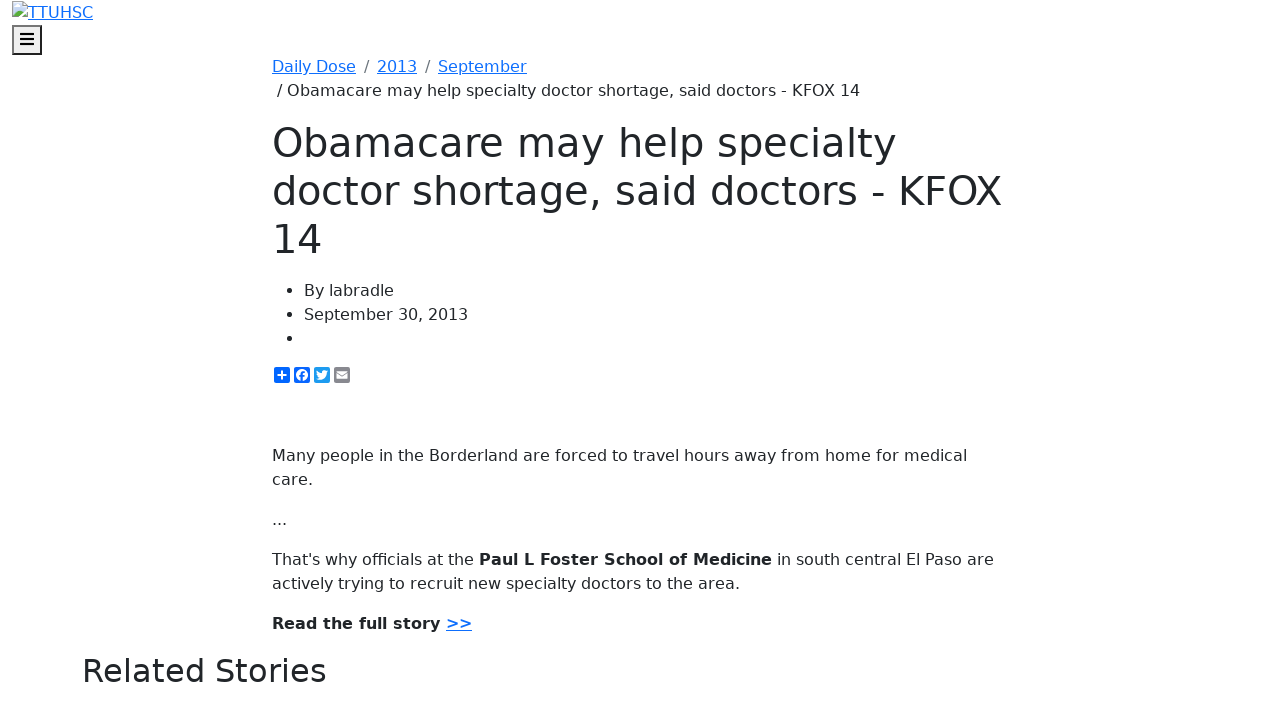

--- FILE ---
content_type: text/html; charset=utf-8
request_url: https://dailydose.ttuhsc.edu/2013/september/obamacare-may-help-specialty-doctor-shortage.aspx
body_size: 8615
content:
<!DOCTYPE html><!DOCTYPE HTML><html class="no-js" lang="en">
   <head>
      <meta http-equiv="Content-Type" content="text/html; charset=UTF-8">
          <!-- Required meta tags -->
    <meta charset="utf-8">
    <meta name="viewport" content="width=device-width, initial-scale=1, shrink-to-fit=no">
    <meta name="description" content="">
      
    <!-- Bootstrap CSS -->
    <link href="https://cdn.jsdelivr.net/npm/bootstrap@5.0.1/dist/css/bootstrap.min.css" rel="stylesheet" integrity="sha384-+0n0xVW2eSR5OomGNYDnhzAbDsOXxcvSN1TPprVMTNDbiYZCxYbOOl7+AMvyTG2x" crossorigin="anonymous">
      
	<!-- College CSS -->
    <link rel="stylesheet" href="/_resources/css/styles.css"><!--Main Styles-->
    <link rel="stylesheet" href="/_resources/css/totopstyle.css"><!--Back to Top Styles-->
    <link rel="preconnect" href="https://fonts.gstatic.com">
    <link href="https://fonts.googleapis.com/css2?family=Roboto:wght@300;400;500;700;900&display=swap" rel="stylesheet"><!--Fonts-->
    <link rel="stylesheet" href="https://cdn.jsdelivr.net/npm/bootstrap-icons@1.5.0/font/bootstrap-icons.css"><!--Bootstrap Ions-->
    <link rel="stylesheet" href="https://use.fontawesome.com/releases/v5.15.3/css/all.css"><!-- Font Awescome CDN -->
    <link rel="stylesheet" href="/_resources/css/slick.css"/><!--Sliders/Carousels-->
    <link rel="stylesheet" href="/_resources/css/slick-theme.css"/><!--Sliders/Carousels-->
    <link rel="stylesheet" href="/_resources/css/slick-lightbox.css">

<!-- 	<script type="text/javascript">
		/* * * CONFIGURATION VARIABLES * * */
		var disqus_shortname = 'ttuhsc-test';

		/* * * DON'T EDIT BELOW THIS LINE * * */
		(function () {
			var s = document.createElement('script'); s.async = true;
			s.type = 'text/javascript';
			s.src = '//' + disqus_shortname + '.disqus.com/count.js';
			(document.getElementsByTagName('HEAD')[0] || document.getElementsByTagName('BODY')[0]).appendChild(s);
		}());
	</script> -->



      <meta name="Author" content="">
      <meta name="FBURL" property="og:url" content="https://dailydose.ttuhsc.edu/2013/september/obamacare-may-help-specialty-doctor-shortage.aspx">
      <meta name="FBType" property="og:type" content="">
      <meta name="FBTitle" property="og:title" content="">
      <meta name="FBDescription" property="og:description" content="">
      <meta name="FBImage" content="">
      <meta name="twitter:card" content="">
      <meta name="twitter:site" content="">
      <meta name="twitter:creator" content="">
      <meta name="twitter:title" content="">
      <meta name="twitter:description" content="">
      <meta name="twitter:image" content="">
      <meta charset="utf-8">
      <title>Obamacare may help specialty doctor shortage, said doctors - KFOX 14</title>
   </head>
   <body><header>
   <div class="container-fluid mobile-header">
      <div class="row">
         <div class="col-12">
            <div class="mobile-logo"><a href="/Default.aspx"><img src="/_dev/_resources/images/ttuhsc-arch-logo.png" alt="TTUHSC"></a></div><button type="button" data-bs-toggle="modal" data-bs-target="#site-navigation" class="menu-toggle" aria-label="Open Main Menu"><span class="fas fa-bars"></span><span class="visually-hidden">Menu</span></button></div>
      </div>
   </div>
   <div class="modal fade site-navigation" id="site-navigation" tabindex="-1" role="dialog">
      <div class="modal-dialog" role="document">
         <div class="modal-content">
            <div class="modal-body"><button type="button" class="btn menu-close d-lg-none" data-bs-dismiss="modal" aria-label="Close Main Menu"><span class="fas fa-times"></span> Close</button><nav class="main-navigation" aria-label="Primary navigation">
                  <div class="top-row">
                     <div class="container-fluid">
                        <div class="row">
                           <div class="col-lg-3 col-xl-2 g-0">
                              <div class="logo"><a href="/Default.aspx"><img src="/_resources/images/ttuhsc-arch-logo.png" alt="TTUHSC: Daily Dose" class="d-none d-lg-block"></a></div>
                           </div>
                           <div class="header-search-mobile">
                              <form id="mobile-searchForm" action="#" method="get" role="search" novalidate>
                                 <div class="input-group"><label class="search-label sr-only" for="mobile-searchbox">Search</label><input type="text" id="mobile-searchbox" class="form-control" title="searchbox" placeholder="Search..."><span class="input-group-btn"><button class="btn-submit" type="submit"><span class="fas fa-search"></span><span class="sr-only">Search</span></button></span></div>
                              </form>
                           </div>
                           <div class="col-lg-6 g-0">
                              <ul class="nav">
                                 <li class="nav-item"><a href="/listing.aspx?category=Health" class="nav-link">Health</a></li>
                                 <li class="nav-item"><a href="/listing.aspx?category=Education" class="nav-link">Education</a></li>
                                 <li class="nav-item"><a href="/listing.aspx?category=Research" class="nav-link">Research</a></li>
                                 <li class="nav-item"><a href="/listing.aspx?category=Campus%20Life" class="nav-link">Campus Life</a></li>
                              </ul>
                           </div>
                           <div class="col-lg-3 col-xl-4 g-0">
                              <nav class="aux d-none d-lg-block">
                                 <ul class="nav justify-content-lg-end header-social d-flex">
                                    <li><a href="https://www.facebook.com/ttuhsc" class="facebook"><span class="sr-only">Facebook</span></a></li>
                                    <li><a href="https://www.instagram.com/ttuhsc/" class="instagram"><span class="sr-only">Instagram</span></a></li>
                                    <li><a href="https://www.linkedin.com/school/texas-tech-university-health-sciences-center/" class="linkedin"><span class="sr-only">LinkedIn</span></a></li>
                                    <li><a href="https://twitter.com/ttuhsc" class="twitter"><span class="sr-only">Twitter</span></a></li>
                                    <li><a href="https://www.youtube.com/TTUHSCtv" class="youtube"><span class="sr-only">YouTube</span></a></li>
                                 </ul>
                              </nav>
                           </div>
                        </div>
                     </div>
                  </div>
                  <div class="bottom-row">
                     <div class="container-fluid">
                        <div class="row">
                           <div class="col-12">
                              <ul class="nav justify-content-lg-end">
                                 <li class="nav-item"><a href="https://app4.ttuhsc.edu/formbuilder/ViewForm.aspx?FormKey=c2b7117b-eacc-40f1-a524-dde00b0eecb6" class="nav-link">Subscribe</a></li>
                                 <li class="nav-item"><a href="https://www.ttuhsc.edu/communications-marketing/media/default.aspx" class="nav-link">Media</a></li>
                                 <li class="nav-item">
                                    <div class="header-search"><button class="btn btn-default"><span class="fas fa-search"></span><span class="sr-only">Search</span></button><form id="searchForm" action="https://dailydose.ttuhsc.edu/search/" method="get" role="search" novalidate>
                                          <div class="input-group"><label class="search-label sr-only" for="searchbox">Search</label><input type="text" id="searchbox" name="query" class="form-control" title="searchbox" placeholder="Search..."><span class="input-group-btn"><button class="btn-submit" type="submit"><span class="fas fa-search"></span><span class="sr-only">Search</span></button></span></div>
                                       </form>
                                    </div>
                                 </li>
                              </ul>
                           </div>
                        </div>
                     </div>
                  </div>
                  <nav class="aux d-block d-lg-none">
                     <ul class="nav justify-content-around header-social d-flex">
                        <li><a href="https://www.facebook.com/ttuhsc" class="facebook"><span class="sr-only">Facebook</span></a></li>
                        <li><a href="https://www.instagram.com/ttuhsc/" class="instagram"><span class="sr-only">Instagram</span></a></li>
                        <li><a href="https://www.linkedin.com/school/texas-tech-university-health-sciences-center/" class="linkedin"><span class="sr-only">LinkedIn</span></a></li>
                        <li><a href="https://twitter.com/ttuhsc" class="twitter"><span class="sr-only">Twitter</span></a></li>
                        <li><a href="https://www.youtube.com/TTUHSCtv" class="youtube"><span class="sr-only">YouTube</span></a></li>
                     </ul>
                  </nav>
               </nav>
            </div>
         </div>
      </div>
   </div>
</header>
      <div class="content" id="main-content">
         <div class="section">
            <div class="container">
               <div class="row">
                  <div class="offset-xl-2 col-12 col-xl-8">
                     <nav aria-label="breadcrumb">
                        <ol class="breadcrumb pl-0">
                           <li class="breadcrumb-item"><a href="/">Daily Dose</a></li>
                           <li class="breadcrumb-item"><a href="/2013/">2013</a></li>
                           <li class="breadcrumb-item"><a href="/2013/september/">September</a></li>&nbsp;/&nbsp;Obamacare may help specialty doctor shortage, said doctors - KFOX 14</ol>
                     </nav>
                     <h1>Obamacare may help specialty doctor shortage, said doctors - KFOX 14</h1>
                     <p class="lead"><em></em></p>
                     <ul class="meta-data">
                        <li class="author">By labradle</li>
                        <li class="pub-date">September 30, 2013</li>
                        <li class="category"><a href="/listing.aspx?category="></a></li>
                     </ul>
                     <div class="a2a_kit a2a_default_style"><a class="a2a_dd" href="https://www.addtoany.com/share_save?linkurl=#&amp;linkname=" title="Share"></a><a class="a2a_button_facebook" title="Share on Facebook"></a><a class="a2a_button_twitter" title="Share on Twitter"></a><a class="a2a_button_google_plus" title="Share on Goole Plus"></a><a class="a2a_button_email" title="Share on Email"></a></div><script>
								var a2a_config = a2a_config || {};
								a2a_config.linkurl = "https://dailydose.ttuhsc.edu/2013/september/obamacare-may-help-specialty-doctor-shortage.aspx";
							</script><script src="//static.addtoany.com/menu/page.js"></script><div class="share-top-right"><iframe src="//www.facebook.com/plugins/like.php?href=https://dailydose.ttuhsc.edu/2013/september/obamacare-may-help-specialty-doctor-shortage.aspx/&amp;layout=button_count&amp;send=false&amp;show_faces=false&amp;width=&amp;action=like&amp;colorscheme=light&amp;font=" style="height: 30px;"></iframe></div>
                     <div class="clearfix"></div>
                     <div>
                        <td valign="top">
                           <div><img alt="" width="1" height="1"></div>
                           <p>Many people in the Borderland are forced to travel hours away from home for medical
                              care.</p>
                           <p>...</p>
                           <p>That's why officials at the <strong>Paul L Foster School of Medicine</strong> in south central El Paso are actively trying to recruit new specialty doctors to
                              the area.</p>
                           <p><strong>Read the full story <a href="http://www.kfoxtv.com/news/features/top-stories/stories/obamacare-may-help-specialty-doctor-shortage-said-doctors-1824.shtml">&gt;&gt;</a></strong></p>
                        </td>
                     </div>
                  </div>
               </div>
            </div>
         </div>
         <div class="section bg-light-gray">
            <div class="container">
               <div class="row">
                  <div class="col-12">
                     <h2 class="bordered-headline mb-5">Related Stories</h2>
                     <div class="row"><div class="col-lg-4"><div class="card shadow"><div class="image-overlay"><div class="card-img-top"style="background-image: url('/2024/december/images/marty-clay-flag_255x204.jpg');"></div></div><span class="category"><a href="/listing.aspx?category="></a></span><div class="card-body"><ul class="meta-data"><li class="author">By Kay Williams</li><li class="pub-date">November 10, 2025</li></ul><h3><a href="https://dailydose.ttuhsc.edu/2025/november/veterans-marty-clay.aspx">Celebrating Veterans: TTUHSC’s General Martin Clay’s Legacy of Service and Leadership</a></h3><p>From his initial enlistment in the Army National Guard 36 years ago to his leadership in military and civilian health care management roles, Major General Martin Clay’s career has been shaped by adaptability, mission focus and service to others.</p></div></div></div><div class="col-lg-4"><div class="card shadow"><div class="image-overlay"><div class="card-img-top"style="background-image: url('/2024/december/images/top-ranked_255x204.jpg');"></div></div><span class="category"><a href="/listing.aspx?category="></a></span><div class="card-body"><ul class="meta-data"><li class="author">By Suzanna Cisneros</li><li class="pub-date">September 25, 2025</li></ul><h3><a href="https://dailydose.ttuhsc.edu/2025/september/absn-top-ranked.aspx">Texas Tech University Health Sciences Center School of Nursing Named Best Accelerated Bachelor of Science in Nursing Program in Texas </a></h3><p>The TTUHSC School of Nursing Accelerated Bachelor of Science in Nursing (BSN) program has been ranked the No. 1 accelerated nursing program in Texas by RegisteredNursing.org.</p></div></div></div><div class="col-lg-4"><div class="card shadow"><div class="image-overlay"><div class="card-img-top"style="background-image: url('/2024/december/images/louise-rice_255x204.JPG');"></div></div><span class="category"><a href="/listing.aspx?category="></a></span><div class="card-body"><ul class="meta-data"><li class="author">By Meaghan Collier</li><li class="pub-date">September 09, 2025</li></ul><h3><a href="https://dailydose.ttuhsc.edu/2025/september/amarillo-nursing-dean.aspx">TTUHSC Names New Regional Dean for the School of Nursing   </a></h3><p>Louise Rice, DNP, RN, has been named regional dean of the TTUHSC School of Nursing on the Amarillo campus. </p></div></div></div></div>
                     <h2 class="bordered-headline mb-5">Recent Stories</h2>
                     <div class="row"><div class="col-lg-4"><div class="card shadow"><div class="image-overlay"><div class="card-img-top"style="background-image: url('/2024/december/images/GSBS_9-255x204.jpg');"></div></div><span class="category"><a href="/listing.aspx?category=Education">Education</a></span><div class="card-body"><ul class="meta-data"><li class="author">By Kate Gollahon</li><li class="pub-date">January 13, 2026</li></ul><h3><a href="https://dailydose.ttuhsc.edu/2025/december/gsbs-phd-programs.aspx">The Ph.D. Programs that Shape Health Care</a></h3><p>The Graduate School of Biomedical Sciences Ph.D. programs at TTUHSC provide the foundation, mentorship and research opportunities you need to pursue groundbreaking work.</p></div></div></div><div class="col-lg-4"><div class="card shadow"><div class="image-overlay"><div class="card-img-top"style="background-image: url('/2024/december/images/Biotechnology_2-1-255x204.jpg');"></div></div><span class="category"><a href="/listing.aspx?category=Education">Education</a></span><div class="card-body"><ul class="meta-data"><li class="author">By Kate Gollahon</li><li class="pub-date">January 13, 2026</li></ul><h3><a href="https://dailydose.ttuhsc.edu/2025/december/gsbs-masters-programs.aspx">Finding Your Future: Master’s Programs at the Graduate School of Biomedical Sciences</a></h3><p>At the Graduate School of Biomedical Sciences, you will gain hands-on experience, work alongside expert faculty and collaborate in small, supportive classes that help you thrive. </p></div></div></div><div class="col-lg-4"><div class="card shadow"><div class="image-overlay"><div class="card-img-top"style="background-image: url('/2024/december/images/SMW-Headshot-255x204.jpg');"></div></div><span class="category"><a href="/listing.aspx?category=Health">Health</a></span><div class="card-body"><ul class="meta-data"><li class="author">By Kay Williams</li><li class="pub-date">December 29, 2025</li></ul><h3><a href="https://dailydose.ttuhsc.edu/2025/december/mental-health-in-the-new-year.aspx">Making Mental Health a Priority in the New Year</a></h3><p>Sarah Mallard Wakefield, M.D., a psychiatrist with Texas Tech Physicians, talks about strategies to combat widespread and growing anxiety.</p></div></div></div></div>
                  </div>
               </div>
            </div>
         </div>
      </div>
      <footer id="footer">
<div class="container-fluid">
<div class="row">
<div class="col-lg-6">
<div class="row">
<div class="col-lg-6"><a class="footer-logo"><img src="/_resources/images/ttuhsc-logo.svg" alt="TTUHSC" /></a>
<ul class="footer-social">
<li><a class="facebook" href="https://www.facebook.com/ttuhsc/"><span class="sr-only">Facebook</span></a></li>
<li><a class="instagram" href="https://www.instagram.com/ttuhsc/"><span class="sr-only">Instagram</span></a></li>
<li><a class="linkedin" href="https://www.linkedin.comschool/texas-tech-university-health-sciences-center/"><span class="sr-only">LinkedIn</span></a></li>
<li><a class="twitter" href="https://www.twitter.com/TTUHSC"><span class="sr-only">Twitter</span></a></li>
<li><a class="youtube" href="https://www.youtube.com/TTUHSCtv"><span class="sr-only">YouTube</span></a></li>
</ul>
</div>
<div class="col-lg-6">
<div class="address-container"><address>3601 4th Street, Lubbock TX 79430<br />(806) 743-1000<br /><a class="Email Link" href="mailto:newswire@ttuhsc.edu?subject=" target="_blank" rel="noopener">Contact Us</a><br /><a href="https://www.ttuhsc.edu/administration/policies/default.aspx">Site Policies</a><br /><a href="https://www.ttuhsc.edu/administration/policies/privacy.aspx">Privacy Notice</a></address></div>
</div>
</div>
</div>
<div class="col-lg-6 col-xl-5 offset-xl-1">
<div class="row">
<div class="col-lg-5"><a class="btn btn-white d-block mt-0" href="/AllArchive.aspx">Archives</a> <a class="btn btn-white d-block" href="https://www.ttuhsc.edu/communications-marketing/specialty/media-relations.aspx">Media</a></div>
<div class="col-lg-6 offset-lg-1">
<h2>Publications</h2>
<ul class="resource-menu">
<li><a href="http://www.ttuhsc.edu/campus/amarillo/the-beat/">The Beat</a></li>
<li><a href="https://www.ttuhsc.edu/communications-marketing/pulse/default.aspx">Pulse</a></li>
<li><a href="http://www.ttuhsc.edu/pharmacy/news/">Pharm News</a></li>
<li><a href="http://nursing.ttuhsc.edu/nursing/publications">Tech Nursing</a></li>
</ul>
</div>
</div>
</div>
</div>
</div>
<div class="bottom-row">
<div class="container-fluid">
<div class="row">
<div class="col-12">
<ul class="utility-menu list-inline">
<li class="list-inline-item"><a id="directedit">&copy;</a> 2025 Texas Tech University Health Sciences Center</li>
<li class="list-inline-item"><a href="https://www.ttuhsc.edu/" target="_blank" rel="noopener">TTUHSC Home</a></li>
<li class="list-inline-item"><a href="https://www.texastech.edu/" target="_blank" rel="noopener">Texas Tech University System</a></li>
<li class="list-inline-item"><a href="https://www.ttu.edu/" target="_blank" rel="noopener">Texas Tech University</a></li>
<li class="list-inline-item"><a href="https://www.angelo.edu/" target="_blank" rel="noopener">Angelo State University</a></li>
</ul>
</div>
</div>
</div>
</div>
</footer>
<p><button class="cd-top" data-target="#0"><span class="sr-only">Back to Top</span></button></p>
<!--Iframe video placeholder-->
<div id="video-modal" class="modal fade" tabindex="-1" role="dialog" aria-labelledby="view-video-modal" aria-hidden="true">
<div class="modal-dialog modal-dialog-centered" role="document">
<div class="modal-content">
<div class="modal-body"><button class="close-dark" type="button" data-bs-dismiss="modal" aria-label="Close Video"><span class="fas fa-times"></span></button>
<h2 id="view-video-modal" class="visually-hidden">Video Modal</h2>
<div class="ratio ratio-16x9"><iframe id="video" title="Video" data-src=""></iframe></div>
</div>
</div>
</div>
</div>
<p>
<script src="https://code.jquery.com/jquery-3.6.0.min.js" integrity="sha256-/xUj+3OJU5yExlq6GSYGSHk7tPXikynS7ogEvDej/m4=" crossorigin="anonymous"></script>
<script src="https://cdn.jsdelivr.net/npm/bootstrap@5.0.1/dist/js/bootstrap.bundle.min.js" integrity="sha384-gtEjrD/SeCtmISkJkNUaaKMoLD0//ElJ19smozuHV6z3Iehds+3Ulb9Bn9Plx0x4" crossorigin="anonymous"></script>
<script src="/_resources/js/scripts.js"></script>
<script src="/_resources/js/slick.min.js"></script>
<script src="/_resources/js/slick-lightbox.js"></script>
<script type="text/javascript" src="/_resources/js/direct-edit.js"></script>
</p>
      <div id="hidden" style="display:none;"><a id="de" href="https://a.cms.omniupdate.com/11/?skin=ttu&amp;account=HSC&amp;site=DailyDose&amp;action=de&amp;path=/2013/september/obamacare-may-help-specialty-doctor-shortage.pcf" >©</a></div>
      <script>
  (function(i,s,o,g,r,a,m){i['GoogleAnalyticsObject']=r;i[r]=i[r]||function(){
  (i[r].q=i[r].q||[]).push(arguments)},i[r].l=1*new Date();a=s.createElement(o),
  m=s.getElementsByTagName(o)[0];a.async=1;a.src=g;m.parentNode.insertBefore(a,m)
  })(window,document,'script','https://www.google-analytics.com/analytics.js','ga');

  ga('create', 'UA-86052542-1', 'auto');
  ga('send', 'pageview');

</script>
<script async src="https://siteimproveanalytics.com/js/siteanalyze_66357252.js"></script></body>
</html>

--- FILE ---
content_type: text/plain
request_url: https://www.google-analytics.com/j/collect?v=1&_v=j102&a=1581727716&t=pageview&_s=1&dl=https%3A%2F%2Fdailydose.ttuhsc.edu%2F2013%2Fseptember%2Fobamacare-may-help-specialty-doctor-shortage.aspx&ul=en-us%40posix&dt=Obamacare%20may%20help%20specialty%20doctor%20shortage%2C%20said%20doctors%20-%20KFOX%2014&sr=1280x720&vp=1280x720&_u=IEBAAEABAAAAACAAI~&jid=20771441&gjid=1226203948&cid=1197930824.1768992386&tid=UA-86052542-1&_gid=1802334403.1768992386&_r=1&_slc=1&z=1472245288
body_size: -452
content:
2,cG-HF9NZQJK9H